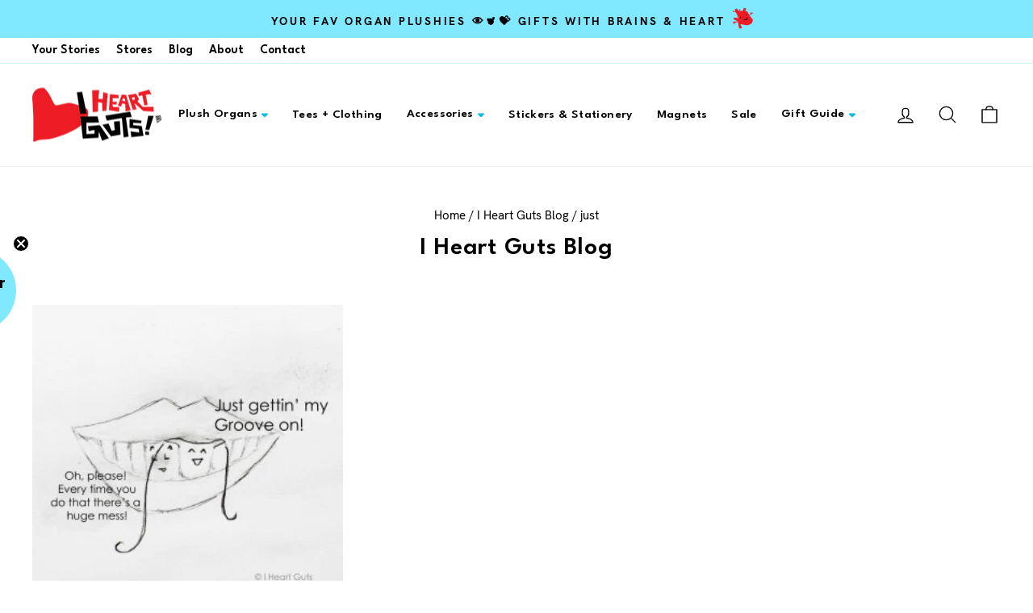

--- FILE ---
content_type: text/css
request_url: https://iheartguts.com/cdn/shop/t/18/assets/custom.css?v=46473172482552752071696007859
body_size: 3371
content:
@font-face{font-family:HK Grotesk;font-style:normal;font-weight:400;src:url(//iheartguts.com/cdn/shop/t/18/assets/HKGrotesk-Regular.woff2?v=99884771707118624041652117728) format("woff2"),url(//iheartguts.com/cdn/shop/t/18/assets/HKGrotesk-Regular.woff?v=115766240675211891681652117729) format("woff")}@font-face{font-family:HK Grotesk;font-style:italic;font-weight:400;src:url(//iheartguts.com/cdn/shop/t/18/assets/HKGrotesk-Italic.woff2?v=96050882230661100731652117729) format("woff2"),url(//iheartguts.com/cdn/shop/t/18/assets/HKGrotesk-Italic.woff?v=88048194741553288941652117724) format("woff")}@font-face{font-family:HK Grotesk;font-style:normal;font-weight:700;src:url(//iheartguts.com/cdn/shop/t/18/assets/HKGrotesk-Bold.woff2?v=129953729528164674471652117730) format("woff2"),url(//iheartguts.com/cdn/shop/t/18/assets/HKGrotesk-Bold.woff?v=163130856743675327251652117729) format("woff")}@font-face{font-family:HK Grotesk;font-style:italic;font-weight:700;src:url(//iheartguts.com/cdn/shop/t/18/assets/HKGrotesk-BoldItalic.woff2?v=122642261863690406891652117724) format("woff2"),url(//iheartguts.com/cdn/shop/t/18/assets/HKGrotesk-BoldItalic.woff?v=122514879246135099771652117724) format("woff")}:root{--font-stack-header: "League Spartan", "HelveticaNeue", "Helvetica Neue", Helvetica, Arial, sans-serif;--font-stack-body: "HK Grotesk", "Times New Roman", Georgia, serif;--font-stack-script: "Parisienne", script;--color-bg-blue: #E4F9FF;--color-primary: #00BBE5}.reveal{opacity:0;transition:1s all ease;z-index:10}.reveal.active{opacity:1}.reveal.rotate{-webkit-transform:rotate(-200deg);-webkit-transform-origin:center;transform:rotate(-200deg);transform-origin:center}.reveal.rotate.active{-webkit-transform:translateZ(0);-webkit-transform-origin:center;transform:translateZ(0);transform-origin:center}.reveal.slideleft{position:relative;left:-500px}.reveal.slideleft.active{left:0;animation-delay:1s}body{font-family:var(--font-stack-body)}h1,h2,h3,h5,h6,.h1,.h2,.h3,.h5,.h6{font-family:var(--font-stack-header)}h4,.h4{font-family:var(--font-stack-body)}h1,.h1{font-size:36px}h2,.h2{font-size:31px}h3,.h3{font-size:23px}h4,.h4{font-size:15px}.btn,.rte .btn,.shopify-payment-button .shopify-payment-button__button--unbranded,.spr-container .spr-button,.spr-container .spr-summary-actions a{letter-spacing:.1em;font-family:var(--font-stack-header);font-size:14px}.collapsible-trigger__icon .icon-caret-down{width:24px;height:24px;margin-left:-7px;margin-top:-6px}.collapsible-trigger.is-open .collapsible-trigger__icon>.icon-caret-down{transform:scaleY(-1)}#PageContainer .toolbar+.header-sticky-wrapper .site-header{box-shadow:none;border-top:1px solid #D3F3FC;border-bottom:1px solid #F3F3F3}.toolbar{font-family:var(--font-stack-header)}.icon-caret-down{width:8px;color:var(--color-primary);display:inline-block;margin-left:5px}.cart__terms{text-align:center}input[type=checkbox].cart__terms-checkbox{width:16px;height:16px}.cart__terms label:not(.variant__button-label):not(.text-label){letter-spacing:.05em;line-height:1.7;text-transform:none;flex:1}.cart__terms a{font-weight:700}.announcement-text{position:relative}.announcement-text:after{content:"";background:url(//iheartguts.com/cdn/shop/t/18/assets/icon-heart.svg?v=2229174725649176021652117725) no-repeat;width:26px;height:26px;display:inline-block;margin:0 10px -5px}.main-content{overflow:hidden}.newsletter-svg{max-width:400px;margin-bottom:10px}@media screen and (max-width: 768px){.newsletter-svg{margin:30px auto 10px}}.site-footer [data-type=newsletter] .footer__collapsible p{margin:2rem 0;font-size:15px}#shopify-section-footer{position:relative}#shopify-section-footer:before{content:"";display:block;width:100%;height:65px;background:url(//iheartguts.com/cdn/shop/t/18/assets/footer_border_scallop.svg?v=48372076617821557731652117729) repeat-x top center;background-size:361px 65px;margin-bottom:-22px}@media only screen and (max-width: 768px){.site-footer{padding-bottom:30px}}.site-footer .footer__title{letter-spacing:.1em;margin-top:0}.site-footer [data-type=menu] .footer__title{letter-spacing:0}.site-footer__linklist a{font-size:15px;padding:8px 0}[data-center-text=true] .payment-icons{margin-bottom:35px}.footer__base-links{display:flex;justify-content:space-between}.footer__base-links div{display:block;flex:1;text-align:center;font-size:11px;text-transform:uppercase;letter-spacing:.05em}.footer__base-links div:first-child{text-align:left}.footer__base-links div:last-child{text-align:right}.footer__base-links .sep{display:inline-block;margin:0 5px}@media screen and (max-width: 749px){.footer__base-links{flex-wrap:wrap}.footer__base-links div:first-child{text-align:center}.footer__base-links div:last-child{text-align:center}.footer__base-links div{flex:initial;width:100%;margin:10px 0}}#shopify-section-template--14306095333442__164669849733f09fe5 img{max-width:100%;width:100%}#shopify-section-template--14306095333442__164669849733f09fe5 .custom-content{justify-content:center}.slideshow-wrapper,.promo-grid{max-width:1800px;margin:auto}.hero__slide-link{color:#fff}#shopify-section-template--14281335472194__rich-text{background-color:var(--color-bg-blue);margin:0 0 50px;position:relative}#shopify-section-template--14281335472194__rich-text .page-width:before{content:"";display:block;position:absolute;top:-10px;right:-200px;width:201px;height:200px;background:url(//iheartguts.com/cdn/shop/t/18/assets/intro_brainreading.svg?v=89776533890411239651652117730) no-repeat}@media screen and (max-width: 749px){#shopify-section-template--14281335472194__rich-text .page-width:before{top:-25px;right:10px;width:120px;height:120px;background-size:contain}}#shopify-section-template--14281335472194__rich-text .page-width:after{content:"";display:block;position:absolute;bottom:-35px;left:-250px;width:235px;height:225px;background:url(//iheartguts.com/cdn/shop/t/18/assets/intro_heartskipping.svg?v=12476932060630265811652117724) no-repeat}@media screen and (max-width: 749px){#shopify-section-template--14281335472194__rich-text .page-width:after{bottom:-35px;left:10px;width:100px;height:95px;background-size:contain}}.home-intro{background-color:var(--color-bg-blue);padding:75px 0}.home-intro .page-width{position:relative;max-width:850px}.intro-brain{display:block;position:absolute;top:-90px;right:-160px;width:201px;height:200px}@media screen and (max-width: 989px){.intro-brain{top:-115px;right:10px;width:120px;height:120px}}.intro-heart{position:absolute;bottom:-145px;left:-200px;width:235px;height:225px}.intro-heart img,.intro-brain img{width:100%;height:100%}@media screen and (max-width: 989px){.intro-heart{bottom:-125px;left:10px;width:100px;height:95px}}#shopify-section-template--14281335472194__rich-text .page-width{position:relative;padding-top:100px;padding-bottom:100px}#shopify-section-template--14281335472194__rich-text p{font-size:18px}#shopify-section-template--14281335472194__featured-collections{background-color:var(--color-bg-blue);padding:50px 0}.collection-item--below .collection-item__title{text-transform:uppercase;letter-spacing:.1em}#shopify-section-template--14281335472194__164669849733f09fe5 .custom-content{justify-content:center}.feature-row{margin:0}.feature-row__text .rte{margin-bottom:10px}.type-advanced .rte--em,.type-product .rte--em,.type-sale_collection .rte--em{letter-spacing:.1em;font-size:17px;margin-bottom:20px}.type-advanced .rte--strong,.type-product .rte--strong{font-family:var(--font-stack-header);font-size:29px;margin-bottom:20px}.rte--block{font-size:18px;margin-bottom:30px}#shopify-section-template--14281335472194__16466975020479a218 h3{letter-spacing:.1em;margin-top:60px}#shopify-section-template--14281335472194__16466975020479a218 .rte-setting p{font-size:18px;letter-spacing:.1em}#shopify-section-template--14281335472194__16466975020479a218 .grid__item{margin-bottom:100px}.image-wrap-svg{height:290px;width:100%}.image-wrap-svg svg{width:100%;height:100%}.testimonials-section h2{display:inline-block;position:relative}.testimonials-section h2:before{content:"";width:272px;height:200px;display:block;position:absolute;top:-132px;right:-250px;background:url(//iheartguts.com/cdn/shop/t/18/assets/fanmail_bladder.svg?v=55143444724544990141652117730)}@media screen and (max-width: 749px){.testimonials-section h2:before{position:relative;top:0;right:0;width:175px;height:130px;background-size:contain;background-repeat:no-repeat}}.more-testimonials{margin-top:35px}#shopify-section-template--14281335472194__1649705994280b8fe4{margin-top:120px}#shopify-section-template--14281335472194__1649705994280b8fe4 .grid__item{width:20%}#shopify-section-template--14281335472194__1649705994280b8fe4 .section-header{margin-bottom:0}.grid-product__title{font-size:16px}.grid-product__price{font-size:18px}.grid-product__tag.grid-product__tag--sold-out{border:1px solid}.collection__description{text-align:center}.collection-filter__item{margin:0 auto 30px}.collection-footer{display:flex;flex-wrap:wrap;gap:40px}.description-image{width:150px}.description-text{flex:1}@media screen and (max-width: 749px){.description-image{width:150px;margin:auto}.description-text{width:100%;flex:initial}}.seo-description-heading{text-align:left;font-weight:700;font-size:24px;margin-bottom:15px}.seo-description{text-align:left;padding-bottom:50px}.section-header__title{font-size:31px}[data-section-type=recently-viewed] hr{display:none}.background-media-text__text .h3{font-size:24px}.background-media-text__subtext{font-size:21px;line-height:1.333}.breadcrumb{font-size:15px}.product-block--header{margin-bottom:0}.jdgm-preview-badge{margin-bottom:15px;font-size:12px}.jdgm-preview-badge .jdgm-prev-badge__text{margin-left:5px;text-transform:capitalize}.product-single__meta .product-block:not(.product-block--price) .rte{font-size:18px;line-height:1.555;margin-bottom:45px}.product__policies{font-size:14px}.label,label:not(.variant__button-label):not(.text-label){font-size:14px;letter-spacing:.2em}.variant-wrapper select{font-size:14px;padding:13px 28px 13px 10px;width:330px}.btn.add-to-cart{font-size:16px;letter-spacing:.3em;margin-top:10px}.klaviyo-bis-trigger{width:100%;display:block;margin-top:15px!important;font-size:16px;letter-spacing:.3em}.collapsible-trigger-btn{font-size:14px;line-height:1.7;letter-spacing:.2em}.background-media-text{max-width:1800px;left:50%;transform:translate(-50%)}.template-product .animation-cropper{display:block}.index-section .jdgm-all-reviews-widget,.index-section .jdgm-rev-widg{border:none;padding:0 24px;max-width:750px;margin:auto}.jdgm-rev-widg__header{text-align:center}.index-section .jdgm-write-rev-link{text-decoration:none;text-transform:uppercase;color:#fff;background-color:var(--colorBorder);font-size:15px;letter-spacing:.02em;padding:11px 19px;font-family:var(--font-stack-header);font-weight:400;margin:2rem auto}.index-section .jdgm-ask-question-btn{text-decoration:none;text-transform:uppercase;color:#fff;background-color:var(--color-secondary);font-size:15px;letter-spacing:.02em;padding:11px 19px;font-family:var(--font-stack-header);font-weight:400}.index-section .jdgm-ask-question-btn,.section .jdgm-write-rev-link,.section .jdgm-submit-rev{background-color:var(--color-blue);color:#fff;text-decoration:none;text-transform:uppercase}.index-section .jdgm-ask-question-btn:hover,.index-section .jdgm-write-rev-link:hover,.index-section .jdgm-submit-question:hover,.index-section .jdgm-submit-rev:hover{opacity:.6}.index-section .jdgm-prev-badge__text{visibility:visible;text-decoration:underline;font-size:12px;font-weight:300;text-transform:uppercase;text-underline-offset:1px;margin-left:8px}.index-section .jdgm-question-form-wrapper,.index-section .jdgm-form-wrapper{border:none;text-align:left}.index-section .jdgm-widget label{font-size:14px;text-transform:uppercase;font-weight:400}.index-section .jdgm-widget input:not([type=submit]),.index-section .jdgm-widget textarea{padding:1rem;font-family:var(--font-stack-body);background-color:transparent}.index-section .jdgm-picture-fieldset__box-wrapper{border-color:var(--color-blue)}.index-section .jdgm-widget .jdgm-submit-question,.index-section .jdgm-widget .jdgm-submit-rev{font-weight:400;color:#fff;padding:11px 19px}.index-section .jdgm-rev-widg__title,.index-section .jdgm-rev-widg__summary,.index-section .jdgm-widget-actions-wrapper{float:none;text-align:center}.jdgm-rev-widg__title{font-size:31px}.jdgm-rev-widg__summary-stars{display:inline-block}.jdgm-rev-widg__summary-text{font-size:16px;letter-spacing:0;display:inline-block;margin:0 5px}.jdgm-widget-actions-wrapper{margin-top:0}.jdgm-histogram,.jdgm-rev-widg__sort-wrapper,.jdgm-rev__icon{display:none!important}.index-section .jdgm-quest,.index-section .jdgm-rev{border:0;max-width:750px;margin:10px auto 0;grid-row-gap:10px;border-bottom:1px solid var(--colorBorder)}.jdgm-rev{display:flex;gap:30px;flex-wrap:wrap}.jdgm-rev__header{width:110px}.index-section .jdgm-rev__title{font-size:16px;font-weight:600;font-family:var(--font-stack-header)}.jdgm-rev__content{flex:1}.jdgm-rev__actions,.jdgm-rev__reply{width:100%}.index-section .jdgm-rev__timestamp,.index-section .jdgm-rev__author{font-size:12px;font-weight:400;display:block;margin:10px 0 0}.jdgm-rev__header .jdgm-rev__buyer-badge{color:var(--colorTextBody);margin-top:10px;background-color:var(--color-bg-blue);font-size:10px}:not(.jdgm-prev-badge__stars)>.jdgm-star{font-size:12px}.jdgm-rev__body{font-size:16px;margin-top:10px;font-weight:400;line-height:1.5}.jdgm-rev__replier-wrapper,.jdgm-rev__reply-content{font-size:16px}.index-section .jdgm-paginate{font-size:14px;margin:40px 0 120px;font-weight:600}.index-section .jdgm-paginate__page.jdgm-curt{font-size:100%;text-decoration:underline;text-underline-offset:1px;color:var(--colorBorder);font-size:14px}.index-section .jdgm-paginate__page{color:var(--colorBorder);font-size:14px}.index-section .jdgm-paginate .jdgm-paginate__first-page,.index-section .jdgm-paginate .jdgm-paginate__last-page{display:none}.index-section .jdgm-paginate__prev-page:before{content:"< PREVIOUS";font-family:var(--font-stack-body);font-size:14px;letter-spacing:.1em;line-height:2;text-decoration:underline;text-underline-offset:1px;margin-right:30px}.index-section .jdgm-paginate__next-page:before{content:"NEXT >";font-family:var(--font-stack-body);font-size:14px;letter-spacing:.1em;line-height:2;text-decoration:underline;text-underline-offset:1px;margin-left:30px}@media screen and (max-width: 769px){.jdgm-rev{display:block;padding-bottom:30px}.jdgm-rev__header{width:100%}.jdgm-rev__rating,.index-section .jdgm-rev__timestamp,.jdgm-rev__buyer-badge-wrapper,.jdgm-rev__author-wrapper{display:inline-block}.jdgm-rev__content{padding-top:10px}}.cbb-frequently-bought-container{padding:50px 30px!important;position:relative;z-index:1;margin:0 auto!important}.cbb-frequently-bought-container:after{content:"";display:block;z-index:-1;width:100vw;position:absolute;left:50%;right:50%;margin-left:-50vw;margin-right:-50vw;background:#e4f9ff;height:100%;top:0}.cbb-frequently-bought-title{text-align:center!important;font-size:31px!important}ul.cbb-frequently-bought-products{width:100%;text-align:center}.cbb-frequently-bought-form{display:block!important;text-align:center;font-weight:700;margin-bottom:35px!important}.cbb-frequently-bought-total-price-text{font-weight:700!important;text-transform:uppercase}.cbb-frequently-bought-product-image{width:240px!important;height:240px!important}.cbb-frequently-bought-plus-icon{height:240px!important;line-height:240px!important}.cbb-frequently-bought-add-button{padding:13px 44px!important}.cbb-frequently-bought-selector-list{width:350px!important;max-width:100%;margin:auto!important;font-size:14px!important}.cbb-frequently-bought-selector-list *{font-size:14px!important}.cbb-frequently-bought-total-price-regular-price{font-weight:700!important}.about-intro{background-color:var(--color-bg-blue);padding:60px 0;margin-bottom:120px}@media screen and (max-width: 989px){.about-intro{margin-bottom:90px}}.about-intro .theme-block{margin:30px 0}.about-intro .page-width{position:relative;max-width:850px}.intro-appendix{display:block;position:absolute;top:-120px;right:-290px;width:282px;height:174px}@media screen and (max-width: 989px){.intro-appendix{top:-115px;right:10px;width:120px;height:80px}}.intro-cycle{position:absolute;bottom:-180px;left:-200px;width:191px;height:243px}.intro-appendix img,.intro-cycle img{width:100%;height:100%}@media screen and (max-width: 989px){.intro-cycle{bottom:-145px;left:10px;width:85px;height:110px}}.meet-the-gang{background-color:var(--color-bg-blue);margin-top:95px;padding-bottom:30px;position:relative;z-index:1}.meet-the-gang:before{content:"";display:block;width:100%;height:220px;position:absolute;left:0;top:0;background:url(//iheartguts.com/cdn/shop/t/18/assets/footer_border_scallop.svg?v=48372076617821557731652117729) #fff repeat-x bottom center;background-size:500px 65px;z-index:-1}@media screen and (max-width: 749px){.meet-the-gang:before{top:-75px}}.gang-svg svg{max-width:100%;height:auto}.meet-the-gang .rte a:not(.btn):not(.spr-summary-actions-newreview){text-decoration:underline;color:var(--colorBtnPrimary);border-bottom:0;font-weight:700;text-underline-offset:2px}.meet-the-gang .rte a:not(.btn):not(.spr-summary-actions-newreview):after{display:none}.meet-the-gang .theme-block{margin:10px auto 40px;max-width:750px}.meet-the-gang p{line-height:1.555}#shopify-section-template--14281335537730__1649793655dddb9aee{max-width:1100px;margin:auto}#shopify-section-template--14281335537730__1649796169862889af .grid{display:flex;flex-wrap:wrap;align-items:center}#shopify-section-template--14281335537730__1649796169862889af .page-width{max-width:1180px}#shopify-section-template--14281335537730__1649796169862889af h3,#shopify-section-template--14281335537730__1649796169862889af .rte-setting{max-width:440px;margin-left:auto;margin-right:auto}#shopify-section-template--14281335537730__1649796169862889af h3{font-size:20px}#shopify-section-template--14281335537730__1649796169862889af .image-wrap-svg{height:100%}#shopify-section-template--14281335537730__1649796169862889af .image-wrap-svg svg{width:100%}.template-article .rte img{display:block;margin:30px auto}.custom-content .page-width--narrow:last-child{margin:0 auto 10rem}.press-grid{display:flex;flex-wrap:wrap;gap:3rem;margin-bottom:100px}@media screen and (max-width: 749px){.press-grid{justify-content:center}}.press-item{width:calc(25% - 3rem);text-align:center}@media screen and (max-width: 749px){.press-item{width:calc(50% - 3rem)}}@media screen and (max-width: 349px){.press-item{width:100%}}.press-image{margin-bottom:15px}.press-image img{margin:auto}.meet-the-guts .intro{text-align:center}.meet-the-guts .page-title img{margin:auto}.guts-grid{display:flex;flex-wrap:wrap;gap:3rem}.gut-item{width:calc(20% - 3rem);text-align:center;margin:auto}@media screen and (max-width: 949px){.gut-item{width:calc(25% - 3rem);text-align:center}}@media screen and (max-width: 749px){.gut-item{width:calc(33% - 3rem);text-align:center}}@media screen and (max-width: 549px){.gut-item{width:calc(50% - 3rem);text-align:center}}.gut-item img{margin:auto}.template-blog .rte-setting a:not(.btn):not(.spr-summary-actions-newreview):after,.template-blog .rte a:not(.btn):not(.spr-summary-actions-newreview):after,.template-article .rte-setting a:not(.btn):not(.spr-summary-actions-newreview):after,.template-article .rte a:not(.btn):not(.spr-summary-actions-newreview):after{display:none}.custom-content .breadcrumb a{border-bottom:none!important}.gut-title{text-align:center}.gut-main{max-width:750px;padding:0 30px;margin:auto}.gut-info .btn{display:block;margin:1rem auto}.giftcard__title{letter-spacing:.2em}table.stores{background-color:transparent;width:100%!important}table.stores td{vertical-align:top}table.stores td a{text-decoration:underline!important;border-bottom:none!important;text-underline-offset:2px}table.stores td a:after{display:none}@media screen and (max-width: 600px){table.stores thead{display:none}table.stores td{display:flex;flex-wrap:wrap;width:100%!important}table.stores td p,.template-page .rte table td div,table.stores td strong{width:100%}table.stores td a{display:block}}#store-locator-iframe{max-width:1200px;margin:30px auto;display:block;padding:0 30px}.search_options label,.search_options input,.search_options select{font-family:var(--font-stack-body)}#search_submit{background-color:var(--colorBtnPrimary);letter-spacing:.1em;font-family:var(--font-stack-header);font-size:14px;color:#fff;padding:10px;text-transform:uppercase}#btn-clear-search{margin-left:7px;font-size:12px;font-family:var(--font-stack-body);text-transform:uppercase;display:inline-block;height:33px;padding:10px}.addresses{font-family:var(--font-stack-body)}
/*# sourceMappingURL=/cdn/shop/t/18/assets/custom.css.map?v=46473172482552752071696007859 */


--- FILE ---
content_type: image/svg+xml
request_url: https://iheartguts.com/cdn/shop/t/18/assets/footer_smallgang.svg?v=69049571499515142081652117729
body_size: 13560
content:
<svg width="403" height="155" viewBox="0 0 403 155" fill="none" xmlns="http://www.w3.org/2000/svg">
<path d="M184.758 90.8667C184.758 90.8667 187.64 83.7143 184.94 80.8466C182.24 77.9789 159.491 58.1379 168.065 37.5381C176.639 16.9384 204.303 12.2144 224.176 18.146C244.048 24.0776 262.882 56.0533 251.573 66.2517C240.264 76.45 250.774 80.4768 241.986 82.4156C233.199 84.3543 204.195 96.2916 204.195 96.2916C204.195 96.2916 193.152 96.3829 184.758 90.8667Z" fill="#FBD42C"/>
<path d="M169.699 59.3444C169.699 59.3444 159.926 58.5592 158.369 52.2486C156.813 45.9379 163.892 22.8792 167.424 18.8843C170.956 14.8893 171.773 12.479 167.037 10.7569C162.3 9.03486 160.595 20.1923 159.183 22.8691C157.77 25.5458 151.859 46.7022 152.281 51.6612C152.703 56.6202 157.118 65.0255 170.326 66.4406C183.534 67.8557 169.699 59.3444 169.699 59.3444Z" fill="#FBD42C"/>
<path d="M250.163 63.7059C250.163 63.7059 255.56 69.2701 260.133 60.8064C264.707 52.3427 258.897 37.1105 263.367 27.5354C267.837 17.9604 271.119 14.3975 272.789 17.1105C274.46 19.8234 274.425 22.9918 271.057 26.556C267.69 30.1203 266.837 35.699 268.369 40.469C269.901 45.239 268.539 56.391 267.014 62.751C265.489 69.1111 257.092 74.0401 252.521 71.9729C247.95 69.9058 247.122 66.3231 250.163 63.7059Z" fill="#FBD42C"/>
<path d="M177.337 44.4957C177.118 45.0453 176.696 45.4896 176.158 45.7372C175.62 45.9847 175.008 46.0166 174.448 45.8262C173.905 45.6239 173.462 45.2177 173.214 44.694C172.966 44.1704 172.932 43.5706 173.119 43.0222C173.304 42.4638 173.703 42.0015 174.228 41.7364C174.753 41.4713 175.362 41.425 175.921 41.6074C176.208 41.6984 176.473 41.8464 176.701 42.0426C176.928 42.2388 177.114 42.4791 177.246 42.749C177.379 43.0189 177.455 43.3129 177.471 43.6131C177.486 43.9133 177.441 44.2135 177.337 44.4957Z" fill="black"/>
<path d="M225.788 54.6786C225.512 55.4402 224.947 56.0624 224.216 56.4106C223.484 56.7588 222.645 56.805 221.88 56.5391C221.118 56.263 220.496 55.698 220.148 54.9665C219.8 54.235 219.753 53.3959 220.019 52.6306C220.146 52.2466 220.35 51.8922 220.617 51.5889C220.885 51.2855 221.211 51.0395 221.576 50.8657C221.941 50.6918 222.338 50.5937 222.742 50.5773C223.146 50.5609 223.55 50.6264 223.928 50.77C224.312 50.897 224.666 51.1004 224.97 51.3679C225.273 51.6355 225.519 51.9618 225.693 52.327C225.867 52.6922 225.965 53.0888 225.981 53.493C225.998 53.8971 225.932 54.3005 225.788 54.6786Z" fill="black"/>
<path d="M178.202 55.6978L210.742 61.4264C210.742 61.4264 197.026 65.6701 191.597 63.4455C186.167 61.2208 178.202 55.6978 178.202 55.6978Z" fill="black"/>
<path d="M232.821 39.412C232.675 39.8558 232.442 40.266 232.135 40.6185C231.828 40.9711 231.455 41.2588 231.035 41.4648C230.616 41.6709 230.16 41.7912 229.693 41.8186C229.227 41.8461 228.759 41.7801 228.319 41.6245C227.639 41.4027 227.041 40.9832 226.6 40.4196C226.16 39.856 225.898 39.1739 225.847 38.4605C225.797 37.7471 225.96 37.0348 226.317 36.4147C226.673 35.7946 227.206 35.2949 227.848 34.9795C228.49 34.6641 229.211 34.5472 229.92 34.6439C230.629 34.7406 231.292 35.0464 231.826 35.5223C232.36 35.9982 232.74 36.6225 232.917 37.3153C233.094 38.0082 233.061 38.7382 232.821 39.412Z" fill="white"/>
<path d="M228.843 31.5983C228.78 31.7798 228.681 31.947 228.552 32.09C228.423 32.233 228.267 32.349 228.093 32.4314C227.92 32.5138 227.731 32.5609 227.539 32.57C227.347 32.5791 227.155 32.55 226.974 32.4844C226.609 32.354 226.31 32.0839 226.144 31.7333C225.978 31.3827 225.957 30.9805 226.088 30.6151C226.218 30.2497 226.488 29.951 226.839 29.7848C227.19 29.6187 227.592 29.5986 227.957 29.7289C228.31 29.8751 228.597 30.1474 228.761 30.4929C228.924 30.8383 228.954 31.2323 228.843 31.5983Z" fill="white"/>
<path d="M200.068 95.2451C200.391 94.0413 197.367 92.2918 193.5 91.412C189.633 90.5322 186.128 90.8452 185.805 92.049C185.481 93.2528 188.506 95.0023 192.46 95.9663C196.414 96.9304 199.832 96.5331 200.068 95.2451Z" fill="#B23C96"/>
<path d="M273.003 19.7612C273.197 21.2136 272.79 22.5044 272.107 22.6009C271.423 22.6975 270.549 21.5985 270.356 20.2317C270.163 18.865 270.484 17.49 271.253 17.392C272.021 17.2941 272.723 18.3103 273.003 19.7612Z" fill="#B23C96"/>
<path d="M169.311 13.8029C169.148 14.3192 167.951 14.424 166.661 14.0166C165.37 13.6092 164.499 12.6814 164.662 12.1651C164.825 11.6488 166.107 11.5426 167.398 11.95C168.689 12.3574 169.473 13.201 169.311 13.8029Z" fill="#B23C96"/>
<path d="M198.731 91.9268C198.807 91.3262 197.426 90.6634 195.539 90.4368C193.652 90.2102 192.201 90.4903 192.125 91.0908C192.049 91.6913 193.515 92.3528 195.317 92.5808C197.118 92.8088 198.655 92.5273 198.731 91.9268Z" fill="#FBD42C"/>
<path d="M167.674 13.1437C167.593 13.4019 167.166 13.4943 166.821 13.3286C166.476 13.1629 166.129 12.9116 166.296 12.6521C166.464 12.3926 166.718 12.2173 167.148 12.3816C167.579 12.5459 167.756 12.8856 167.674 13.1437Z" fill="#FBD42C"/>
<path d="M272.326 20.2852C272.164 20.8015 271.741 21.1507 271.397 21.0706C271.054 20.9905 270.958 20.3927 271.121 19.8764C271.284 19.3601 271.707 19.0108 272.052 19.1765C272.397 19.3422 272.489 19.7689 272.326 20.2852Z" fill="#FBD42C"/>
<path d="M129.269 68.8954C130.984 69.0392 133.551 68.9124 134.037 67.1923C134.523 65.4722 123.396 65.6505 123.396 65.6505C123.396 65.6505 130.661 64.9347 128.319 63.0031C125.976 61.0714 119.447 65.0288 119.447 65.0288C119.447 65.0288 121.866 61.0517 120.395 60.0479C118.923 59.0441 116.97 65.411 117.467 69.6838C117.768 72.4188 113.169 73.9479 109.927 74.6848C107.85 67.9544 106.474 62.2401 106.944 59.4928C108.212 53.1369 98.5172 46.5285 95.8822 42.3755C93.2471 38.2225 103.392 35.4915 103.432 32.6655C103.472 29.8395 94.1322 23.996 90.9803 24.9883C87.8284 25.9806 87.0295 34.8975 80.5462 36.3712C74.063 37.8449 67.8906 37.3445 66.1568 36.0025C64.4229 34.6604 67.9384 29.6383 68.1609 27.4943C68.3834 25.3503 65.5327 23.7693 63.3237 24.832C61.1147 25.8948 63.7478 35.2705 60.4719 33.8675C57.196 32.4645 53.6787 15.9968 50.4028 14.5938C47.1269 13.1908 38.6613 13.8402 37.0706 16.0917C35.48 18.3432 40.6178 23.7404 38.7704 25.996C36.923 28.2516 28.6749 21.1064 26.3721 21.657C24.0693 22.2076 23.1038 26.0757 24.2385 27.4274C25.3732 28.7791 32.457 27.3814 34.5455 29.4883C36.6341 31.5953 42.1549 44.863 41.8147 50.3479C41.4744 55.8328 40.6933 65.8625 35.1448 66.8932C29.5962 67.9239 23.5695 60.4861 19.8047 60.6321C16.04 60.778 15.6361 67.6338 16.4736 71.8156C17.3112 75.9974 28.0209 81.819 31.6982 86.897L20.9009 86.2995C20.9009 86.2995 12.2715 82.0713 7.40084 82.663C5.00831 82.9582 3.88598 82.3768 3.99763 84.0018C4.10928 85.6267 9.39283 84.0866 9.58184 85.1966C9.77086 86.3065 3.79432 87.3441 1.68463 89.2615C-0.425064 91.1788 5.05162 91.0055 6.91962 90.0338C7.94049 89.4825 9.02688 89.0624 10.153 88.7833C10.153 88.7833 0.8144 93.7274 4.33338 94.2704C7.85235 94.8133 11.641 90.8143 11.641 90.8143C11.641 90.8143 6.60958 97.4017 9.42323 96.6717C12.2369 95.9417 12.534 93.1116 15.7797 92.6315C19.0255 92.1514 18.49 90.7902 25.0903 91.2837C27.3185 91.4193 30.1486 91.7164 32.9801 92.0991C32.5455 102.38 26.8202 129.783 29.3532 132.911C31.8861 136.038 43.5147 135.081 44.7465 131.808C45.9783 128.535 40.4786 111.243 45.1836 110.996C49.8885 110.749 68.4499 125.692 81.1604 128.142C93.8709 130.593 107.73 124.549 107.73 124.549C107.73 124.549 124.68 113.746 119.862 101.58C117.449 95.2835 113.792 86.0955 110.918 77.7511L119.35 74.9619C123.948 73.4328 123.785 73.949 126.148 71.7708C128.51 69.5925 132.926 72.6896 136.329 71.3508C139.733 70.012 132.445 69.3583 129.269 68.8954Z" fill="#ED1C24"/>
<path d="M65.4561 93.8056C65.4561 93.8056 82.721 97.2961 89.4418 94.6199C93.5512 92.9311 97.0768 90.0771 99.5843 86.4095L65.4561 93.8056Z" fill="black"/>
<path d="M44.6549 19.2247C48.4197 19.0788 51.3107 17.8338 51.2874 16.3787C51.2641 14.9236 48.2518 13.9444 44.5713 14.0034C40.8907 14.0624 37.9141 15.3087 37.9374 16.7638C37.9607 18.2189 40.9743 19.2837 44.6549 19.2247Z" fill="#00BBE5"/>
<path d="M95.8749 31.246C99.246 33.2468 102.425 33.9664 103.094 32.9283C103.762 31.8902 101.58 29.271 98.2941 27.2688C95.0086 25.2667 91.8293 24.5471 91.1623 25.6708C90.4954 26.7945 92.5908 29.3294 95.8749 31.246Z" fill="#00BBE5"/>
<path d="M64.9841 26.946C66.4447 27.2651 67.8101 26.9864 67.9689 26.2133C68.1278 25.4402 67.0869 24.6007 65.6263 24.2817C64.1657 23.9626 62.8003 24.2413 62.6415 25.0144C62.4826 25.7875 63.5235 26.627 64.9841 26.946Z" fill="#00BBE5"/>
<path d="M18.2156 73.6721C16.7592 73.6098 15.684 70.6304 15.8846 67.1169C16.0851 63.6034 17.408 60.6713 18.8645 60.7336C20.321 60.7959 21.3105 63.7766 21.1113 67.3757C20.9122 70.9747 19.5865 73.7357 18.2156 73.6721Z" fill="#00BBE5"/>
<path d="M44.6358 18.0255C47.2893 17.983 49.4997 17.0058 49.3976 15.98C49.2955 14.9542 47.2276 14.1312 44.4899 14.2607C41.7522 14.3901 39.7103 15.1934 39.7268 16.2205C39.7433 17.2477 41.8968 18.0694 44.6358 18.0255Z" fill="#ED1C24"/>
<path d="M96.5435 30.2079C98.8792 31.7116 101.199 32.1881 101.7 31.4095C102.201 30.6309 100.63 28.7726 98.2957 27.3545C95.9614 25.9364 93.5551 25.3756 93.0539 26.1542C92.5527 26.9328 94.1235 28.7912 96.5435 30.2079Z" fill="#ED1C24"/>
<path d="M65.3169 26.342C66.4338 26.581 67.3726 26.3947 67.5342 25.7928C67.6958 25.1909 66.8316 24.6911 65.8003 24.4508C64.7691 24.2104 63.7447 24.3981 63.6673 24.913C63.59 25.428 64.2857 26.1017 65.3169 26.342Z" fill="#ED1C24"/>
<path d="M18.1816 71.5319C17.153 71.4628 16.434 69.3339 16.5641 66.7633C16.6941 64.1928 17.6014 62.0378 18.7155 62.1056C19.8296 62.1733 20.463 64.3036 20.3343 66.9598C20.2057 69.616 19.2101 71.6011 18.1816 71.5319Z" fill="#ED1C24"/>
<path d="M41.3817 71.4176C41.7561 71.2958 42.1019 71.0995 42.3982 70.8402C42.6945 70.581 42.9351 70.2643 43.1055 69.9095C43.2759 69.5546 43.3725 69.1688 43.3895 68.7755C43.4065 68.3822 43.3436 67.9896 43.2045 67.6213C42.897 66.8542 42.2974 66.2406 41.5375 65.9156C40.7777 65.5906 39.9199 65.5807 39.1527 65.8882C38.3856 66.1957 37.7721 66.7953 37.4471 67.5552C37.1221 68.315 37.1122 69.1729 37.4197 69.94C37.5741 70.3044 37.8012 70.6335 38.0871 70.9072C38.373 71.1809 38.7118 71.3934 39.0826 71.5317C39.4535 71.67 39.8486 71.7312 40.2439 71.7116C40.6393 71.692 41.0264 71.5919 41.3817 71.4176Z" fill="white"/>
<path d="M42.9536 62.6588C43.2198 62.5457 43.4463 62.3559 43.6041 62.1135C43.7619 61.8711 43.8438 61.5872 43.8396 61.298C43.8353 61.0088 43.7449 60.7275 43.5801 60.4898C43.4152 60.2522 43.1832 60.0691 42.9138 59.9639C42.6444 59.8587 42.3497 59.8361 42.0675 59.8991C41.7852 59.9621 41.5281 60.1078 41.3289 60.3176C41.1298 60.5273 40.9977 60.7917 40.9495 61.0769C40.9013 61.362 40.9391 61.6551 41.0582 61.9187C41.2148 62.2653 41.5008 62.5368 41.8551 62.6751C42.2093 62.8134 42.6036 62.8076 42.9536 62.6588Z" fill="white"/>
<path d="M58.1028 73.0329C57.9639 73.4848 57.7373 73.905 57.436 74.2694C57.1347 74.6338 56.7645 74.9353 56.3467 75.1566C55.9289 75.378 55.4716 75.5149 55.0009 75.5595C54.5301 75.6041 54.0552 75.5555 53.6033 75.4166C53.1513 75.2777 52.7312 75.0511 52.3668 74.7498C52.0024 74.4485 51.7009 74.0784 51.4795 73.6606C51.2582 73.2427 51.1213 72.7854 51.0767 72.3147C51.0321 71.844 51.0806 71.3691 51.2196 70.9171C51.5001 70.0044 52.1318 69.2404 52.9756 68.7934C53.8194 68.3463 54.8063 68.2528 55.719 68.5334C56.6318 68.814 57.3957 69.4456 57.8428 70.2895C58.2898 71.1333 58.3833 72.1201 58.1028 73.0329Z" fill="black"/>
<path d="M97.7569 68.5449C97.6572 68.9089 97.4833 69.2484 97.2462 69.542C97.0091 69.8357 96.7138 70.0772 96.379 70.2514C96.0442 70.4255 95.6769 70.5286 95.3004 70.5542C94.9238 70.5798 94.546 70.5272 94.1907 70.3999C93.4889 70.176 92.9024 69.6868 92.5561 69.0366C92.2098 68.3864 92.1312 67.6267 92.337 66.9194C92.5788 66.2109 93.0843 65.6228 93.7484 65.2773C94.4125 64.9318 95.1842 64.8556 95.9032 65.0643C96.605 65.2882 97.1915 65.7774 97.5378 66.4276C97.8841 67.0778 97.9627 67.8375 97.7569 68.5449Z" fill="black"/>
<path d="M24.4941 27.3388C23.6326 27.0102 23.3512 25.4736 23.9243 23.8377C24.4974 22.2018 25.7676 21.3253 26.629 21.654C27.4904 21.9826 27.7719 23.5192 27.1974 25.0695C26.623 26.6198 25.3555 27.6675 24.4941 27.3388Z" fill="#00BBE5"/>
<path d="M24.737 26.4785C24.0481 26.2327 23.9447 25.1213 24.3549 24.0017C24.765 22.8821 25.6086 22.0981 26.2975 22.3439C26.9863 22.5897 27.0898 23.7011 26.681 24.9063C26.2722 26.1115 25.4259 26.7243 24.737 26.4785Z" fill="#ED1C24"/>
<path d="M111.599 8.04925C111.599 8.04925 115.262 17.5796 111.739 27.482C108.217 37.3843 103.398 51.9307 106.748 68.6579C110.099 85.385 110.176 95.5722 97.2714 102.371C84.3666 109.171 70.3938 124.121 74.2869 137.329C78.1801 150.537 79.9564 154.532 83.8938 154.469C85.8625 154.438 87.123 152.962 90.7776 151.277C94.4321 149.592 100.146 148.216 100.102 145.477C100.012 139.828 93.842 128.796 97.2411 127.201C100.64 125.605 107.552 134.827 118.426 134.909C129.301 134.992 150.232 132.174 155.93 124.462C161.629 116.751 178.399 84.0339 173.793 58.4227C169.188 32.8116 158.493 33.2398 151.874 31.6335C145.256 30.0272 140.979 30.2669 137.603 27.9238C134.226 25.5806 127.317 5.82826 127.317 5.82826C127.317 5.82826 112.135 -1.29153 111.599 8.04925Z" fill="#F5822B"/>
<path d="M127.843 6.58988C127.881 8.98653 124.232 11.0141 119.782 11.0855C115.331 11.1568 111.533 9.24845 111.495 6.85181C111.456 4.45516 115.104 2.34191 119.64 2.26923C124.177 2.19655 127.803 4.10764 127.843 6.58988Z" fill="#B23C96"/>
<path d="M124.671 6.29845C124.687 7.32559 122.56 8.13025 119.821 8.17414C117.082 8.21802 114.844 7.48329 114.827 6.45616C114.811 5.42902 117.024 4.62304 119.763 4.57915C122.502 4.53527 124.654 5.27132 124.671 6.29845Z" fill="#F5822B"/>
<path d="M115.976 67.4827C116.051 67.8521 116.043 68.2334 115.953 68.5994C115.864 68.9655 115.695 69.3074 115.459 69.6009C115.222 69.8943 114.924 70.1322 114.586 70.2976C114.247 70.463 113.876 70.5519 113.5 70.5579C113.123 70.5639 112.749 70.487 112.406 70.3325C112.062 70.178 111.757 69.9499 111.511 69.6641C111.265 69.3784 111.086 69.042 110.985 68.679C110.883 68.3161 110.864 67.9352 110.926 67.5636C111.026 66.9718 111.329 66.4336 111.785 66.0424C112.24 65.6513 112.817 65.4319 113.417 65.4222C114.017 65.4126 114.602 65.6134 115.069 65.9898C115.537 66.3662 115.858 66.8944 115.976 67.4827Z" fill="#231F20"/>
<path d="M162.257 59.8062C162.276 60.2516 162.205 60.6961 162.049 61.1137C161.893 61.5312 161.655 61.9133 161.349 62.2374C161.043 62.5615 160.675 62.821 160.267 63.0007C159.859 63.1803 159.42 63.2765 158.974 63.2835C158.066 63.298 157.189 62.9513 156.537 62.3195C155.885 61.6877 155.51 60.8226 155.495 59.9146C155.488 59.4689 155.57 59.0263 155.737 58.6128C155.903 58.1993 156.151 57.8234 156.465 57.5072C156.779 57.1909 157.153 56.9408 157.566 56.7715C157.978 56.6022 158.42 56.5172 158.866 56.5215C159.307 56.5026 159.748 56.5739 160.161 56.7309C160.574 56.888 160.95 57.1275 161.268 57.4348C161.585 57.7422 161.836 58.1109 162.007 58.5186C162.177 58.9263 162.262 59.3645 162.257 59.8062Z" fill="#231F20"/>
<path d="M118.457 78.0593L154.061 71.9238C154.061 71.9238 141.621 81.0272 135.196 80.7876C128.771 80.5481 118.457 78.0593 118.457 78.0593Z" fill="#231F20"/>
<path d="M100.009 144.964C100.72 146.579 97.2609 149.802 92.1609 152.11C87.0609 154.418 82.4497 155.177 81.6533 153.563C80.8569 151.949 84.4025 148.81 89.5012 146.416C94.5998 144.023 99.2137 143.435 100.009 144.964Z" fill="#B23C96"/>
<path d="M96.3513 146.478C96.7033 147.072 94.4183 148.735 91.3602 150.24C88.3021 151.744 85.5713 152.302 85.3036 151.621C85.0358 150.941 87.2352 149.279 90.2947 147.86C93.3542 146.441 96.0836 145.798 96.3513 146.478Z" fill="#F5822B"/>
<path d="M163.642 44.7153C163.653 45.3586 163.472 45.9905 163.123 46.5311C162.774 47.0717 162.273 47.4968 161.683 47.7525C161.092 48.0082 160.439 48.0831 159.806 47.9677C159.173 47.8523 158.589 47.5518 158.127 47.1042C157.665 46.6566 157.345 46.082 157.21 45.4531C157.074 44.8241 157.128 44.1691 157.365 43.5708C157.602 42.9725 158.01 42.4579 158.539 42.0919C159.069 41.7259 159.694 41.5251 160.338 41.5148C161.2 41.501 162.033 41.8304 162.653 42.4306C163.273 43.0308 163.629 43.8527 163.642 44.7153Z" fill="white"/>
<path d="M158.135 37.6111C158.204 37.9328 158.201 38.2659 158.127 38.5864C158.052 38.9069 157.907 39.2069 157.702 39.4646C157.497 39.7223 157.238 39.9315 156.943 40.0769C156.648 40.2224 156.324 40.3006 155.995 40.3058C155.666 40.3111 155.34 40.2434 155.04 40.1074C154.74 39.9715 154.474 39.7708 154.261 39.5197C154.049 39.2687 153.894 38.9735 153.809 38.6556C153.724 38.3377 153.71 38.0048 153.769 37.681C153.862 37.1745 154.127 36.7156 154.52 36.3827C154.913 36.0497 155.409 35.8632 155.923 35.855C156.438 35.8467 156.94 36.0172 157.343 36.3374C157.747 36.6577 158.026 37.1078 158.135 37.6111Z" fill="white"/>
<path d="M256.04 115.238C256.04 115.238 227.811 143.516 194.683 133.173C161.555 122.831 154.479 98.0298 156.863 91.8272C159.246 85.6247 171.137 63.6019 188.55 71.0284C205.964 78.4549 196.909 85.1069 205.459 89.6788C214.008 94.2508 229.116 86.0463 240.458 83.2105C251.799 80.3747 270.928 98.647 256.04 115.238Z" fill="#7DC242"/>
<path d="M236.403 97.3169L228.067 95.3956L227.025 94.4706C226.414 93.7098 225.886 92.8621 225.624 92.5238L239.457 90.2474L225.358 91.9288C224.868 90.8007 224.477 89.6325 224.189 88.4372C223.824 87.0732 223.927 82.7907 224.985 79.3491C226.043 75.9075 229.114 69.8651 231.464 66.9165C233.814 63.9679 236.198 63.1592 237.212 62.2868C238.225 61.4144 237.419 59.2013 235.276 59.0643C233.134 58.9274 233.069 60.2127 230.035 63.2579C227.002 66.3031 224.844 70.5329 222.49 78.6185C220.137 86.7042 222.74 88.8885 222.74 88.8885C222.74 88.8885 223.192 90.3368 223.465 91.3598C224.101 93.6612 223.251 94.0173 223.251 94.0173L219.374 97.8466L224.206 94.8582L224.634 94.8513L224.756 102.469L225.506 95.8647L225.475 93.8961L226.62 95.9325L233.335 103.53L227.994 96.1674L229.623 96.3125L236.403 97.3169Z" fill="#FFF200"/>
<path d="M185.927 110.369C185.927 110.369 178.047 110.152 175.794 108.476C173.541 106.8 169.599 101.212 169.599 101.212L185.927 110.369Z" fill="black"/>
<path d="M175.995 78.2499C176.69 78.1736 177.329 77.8345 177.782 77.3019C178.235 76.7694 178.468 76.0838 178.432 75.3855C178.258 74.7094 177.825 74.1289 177.226 73.7699C176.627 73.4109 175.911 73.3023 175.233 73.4676C174.861 73.4435 174.489 73.5034 174.143 73.6428C173.798 73.7823 173.488 73.9977 173.237 74.2731C172.986 74.5486 172.801 74.877 172.694 75.2339C172.587 75.5909 172.562 75.9674 172.621 76.3353C172.68 76.7033 172.82 77.0533 173.033 77.3595C173.245 77.6657 173.523 77.9201 173.847 78.104C174.171 78.2879 174.533 78.3965 174.904 78.4217C175.276 78.447 175.649 78.3883 175.995 78.2499Z" fill="white"/>
<path d="M181.062 73.888C181.387 73.84 181.68 73.6695 181.883 73.4115C182.086 73.1535 182.183 72.8276 182.153 72.5007C182.085 72.1756 181.894 71.8893 181.619 71.7021C181.345 71.5149 181.009 71.4414 180.681 71.4969C180.356 71.5449 180.062 71.7155 179.86 71.9735C179.657 72.2315 179.56 72.5574 179.59 72.8842C179.658 73.2094 179.849 73.4956 180.124 73.6828C180.398 73.87 180.734 73.9435 181.062 73.888Z" fill="white"/>
<path d="M170.952 89.4611C171.018 89.8042 171.013 90.1572 170.938 90.4984C170.864 90.8397 170.72 91.1621 170.516 91.4459C170.312 91.7296 170.052 91.9688 169.753 92.1488C169.454 92.3288 169.12 92.4458 168.774 92.4926C168.437 92.5461 168.093 92.532 167.762 92.451C167.431 92.37 167.119 92.2238 166.844 92.021C166.57 91.8182 166.339 91.5627 166.165 91.2696C165.99 90.9765 165.876 90.6516 165.828 90.3138C165.762 89.9707 165.767 89.6178 165.842 89.2765C165.917 88.9353 166.06 88.6129 166.264 88.3291C166.468 88.0453 166.728 87.8061 167.027 87.6261C167.327 87.4461 167.66 87.3292 168.006 87.2823C168.343 87.2288 168.687 87.243 169.018 87.324C169.35 87.4049 169.661 87.5511 169.936 87.754C170.21 87.9568 170.441 88.2122 170.615 88.5053C170.79 88.7985 170.904 89.1234 170.952 89.4611Z" fill="black"/>
<path d="M202.435 104.025C202.544 104.715 202.377 105.421 201.969 105.988C201.562 106.556 200.947 106.94 200.258 107.057C199.558 107.142 198.853 106.954 198.288 106.533C197.723 106.111 197.342 105.489 197.225 104.794C197.141 104.104 197.332 103.408 197.755 102.857C198.178 102.306 198.801 101.943 199.489 101.846C199.828 101.78 200.176 101.785 200.512 101.861C200.848 101.937 201.165 102.082 201.442 102.287C201.719 102.492 201.951 102.752 202.122 103.051C202.293 103.351 202.399 103.682 202.435 104.025Z" fill="black"/>
<path d="M242.24 50.1341C241.875 48.7701 240.66 47.7621 237.756 48.1511C231.006 49.0298 224.728 57.9489 216.103 70.0734C207.479 82.1979 201.152 82.7273 200.724 82.7342L200.639 82.7356C200.307 84.2026 200.102 85.6954 200.025 87.1975C199.987 88.0035 199.774 88.7917 199.401 89.5073C199.028 90.2229 198.504 90.8488 197.865 91.3417L195.63 90.7781L191.026 81.2628L194.599 90.5378L186.95 88.6912L196.853 92.2996L186.384 96.1489L198.408 93.1309L193.58 101.77L197.181 96.7464L197.935 95.707L199.612 93.4541L201.233 98.4795C201.233 98.4795 199.902 90.196 201.291 86.0642C201.306 85.855 201.361 85.6506 201.453 85.4623C201.453 85.4623 214.916 76.0856 218.214 73.5498C221.512 71.0141 225.696 64.954 230.308 58.8869C234.92 52.8199 238.643 55.4143 241.024 54.4344C243.406 53.4545 242.696 51.9247 242.24 50.1341Z" fill="#FFF200"/>
<path d="M241.918 51.4239C241.94 52.7934 241.36 54.0014 240.504 54.0151C239.648 54.0288 239.029 52.8401 239.008 51.4705C238.986 50.101 239.653 48.9773 240.423 48.965C241.193 48.9526 241.896 50.0544 241.918 51.4239Z" fill="#99C040"/>
<path d="M236.487 59.8151C237.181 60.4033 237.535 61.0825 237.283 61.429C237.032 61.7755 236.173 61.618 235.48 61.1154C234.787 60.6128 234.433 59.848 234.684 59.5015C234.935 59.155 235.708 59.3138 236.487 59.8151Z" fill="#99C040"/>
<path d="M241.404 51.431C241.418 52.287 241.172 52.9758 240.744 52.9827C240.316 52.9896 240.048 52.3089 240.035 51.453C240.021 50.597 240.265 49.8225 240.693 49.8157C241.121 49.8088 241.389 50.4895 241.404 51.431Z" fill="#FFF200"/>
<path d="M236.234 60.0765C236.669 60.4976 236.933 60.9215 236.764 61.0954C236.596 61.2694 236.165 61.105 235.73 60.6839C235.295 60.2628 235.119 59.9231 235.287 59.7492C235.456 59.5753 235.886 59.7396 236.234 60.0765Z" fill="#FFF200"/>
<path d="M246.676 81.2277L242.537 79.4105C242.537 79.4105 243.626 72.5437 237.956 71.3503C232.286 70.1569 230.432 77.2928 230.432 77.2928L226.202 75.1345C226.202 75.1345 228.852 64.2187 232.588 62.2753C236.324 60.3319 234.373 61.4762 235.871 64.1063C237.369 66.7364 240.12 67.4629 240.418 64.7184C240.717 61.9739 241.069 57.2593 236.776 56.4719C232.483 55.6845 228.339 58.9187 226.515 62.6295C224.691 66.3402 216.792 75.6277 220.799 79.9299C224.806 84.2322 245.358 89.8105 245.358 89.8105L246.676 81.2277Z" fill="#006BB6"/>
<path d="M328.044 35.146C311.721 31.6404 303.062 41.625 301.451 47.9009C299.839 54.1767 295.834 55.3539 295.834 55.3539L286.627 41.8027C286.627 41.8027 277.389 31.6768 268.003 33.6251C258.616 35.5734 241.425 74.1194 245.859 94.3395C250.292 114.56 255.939 135.702 272.827 131.664C289.714 127.627 295.975 117.595 294.874 112.989C293.772 108.383 302.015 131.197 314.913 134.672C327.811 138.146 355.845 129.821 356.229 94.9685C356.292 88.2038 344.453 38.6502 328.044 35.146Z" fill="#006BB6"/>
<path d="M290.398 20.6809C288.28 22.0847 284.461 104.338 289.133 107.431C293.806 110.524 302.473 111.755 305.496 108.025C308.518 104.295 303.524 22.3541 302.13 20.8353C300.735 19.3166 292.516 19.2771 290.398 20.6809Z" fill="#006BB6"/>
<path d="M286.227 43.6072C286.227 43.6072 277.001 34.166 267.613 36.0287C258.225 37.8915 241.073 73.5259 245.57 92.3751C250.068 111.224 255.602 130.656 272.494 126.961C289.387 123.266 295.573 113.92 294.477 109.657C293.382 105.393 301.682 126.493 314.578 129.797C327.473 133.101 353.652 121.209 353.99 88.8401C354.061 82.589 343.974 40.7985 327.653 37.4641C311.333 34.1297 302.663 43.4295 300.959 49.2787C299.255 55.128 295.505 56.2154 295.505 56.2154" fill="#F6A7BE"/>
<path d="M288.938 47.1595C288.938 47.1595 282.973 59.5839 275.974 55.5864C271.609 53.1039 267.588 50.0596 264.014 46.5315L268.933 54.3293L255.692 56.1682L268.128 57.5101L262.185 65.9957L273.627 58.7062C273.627 58.7062 278.84 58.109 282.203 59.5962C285.566 61.0834 290.175 65.5473 290.297 67.8569C290.42 70.1666 281.002 91.5504 263.87 90.9687C246.737 90.387 256.8 93.2224 256.8 93.2224L266.6 95.7195L257.501 104.941L268.869 98.4229L268.407 106.992L273.145 98.0975C273.145 98.0975 288.618 75.2469 296.026 78.0391C303.433 80.8314 323.763 109.958 323.763 109.958L321.834 101.77L337.473 99.9779L324.242 97.1076L336.815 90.9987L324.271 93.5969C324.271 93.5969 303.313 84.0012 304.196 74.9973C305.079 65.9934 313.028 54.4791 322.013 54.1639C330.998 53.8487 332.54 53.9096 332.54 53.9096L323.169 51.4912L329.19 42.5763L320.133 49.057L320.217 43.5762L317.045 48.6784C317.045 48.6784 311.872 57.1517 307.157 56.7135C302.441 56.2754 302.609 45.3994 302.609 45.3994" fill="#006BB6"/>
<path d="M296.167 22.7287C299.335 22.7635 301.978 22.0362 301.963 21.0947C301.948 20.1532 299.367 19.4239 296.199 19.3891C293.031 19.3542 290.388 20.0815 290.403 21.023C290.418 21.9646 292.998 22.6938 296.167 22.7287Z" fill="#F6A7BE"/>
<path d="M296.069 21.9595C297.953 22.015 299.4 21.4781 299.391 20.8789C299.381 20.2798 297.918 19.7895 296.119 19.7327C294.32 19.6759 292.788 20.2142 292.797 20.8134C292.807 21.4125 294.27 21.9028 296.069 21.9595Z" fill="#006BB6"/>
<path d="M320.74 81.582C321.46 81.5717 322.15 81.2866 322.667 80.785C323.184 80.2833 323.49 79.603 323.522 78.8832C323.598 78.4786 323.585 78.0621 323.484 77.663C323.382 77.2639 323.195 76.8919 322.934 76.5729C322.674 76.254 322.346 75.9958 321.976 75.8166C321.605 75.6373 321.2 75.5413 320.788 75.5353C320.376 75.5292 319.968 75.6132 319.592 75.7814C319.216 75.9497 318.882 76.1981 318.612 76.5092C318.342 76.8203 318.143 77.1867 318.03 77.5826C317.917 77.9785 317.891 78.3944 317.956 78.8012C317.967 79.5357 318.264 80.237 318.784 80.7561C319.304 81.2752 320.006 81.5715 320.74 81.582Z" fill="black"/>
<path d="M276.695 100.609L316.099 101.861C316.099 101.861 303.618 108.397 295.387 107.672C287.156 106.948 276.695 100.609 276.695 100.609Z" fill="black"/>
<path d="M266.506 41.7825C266.911 41.7873 267.313 41.7122 267.689 41.5617C268.065 41.4112 268.407 41.1881 268.697 40.9052C268.987 40.6223 269.218 40.2851 269.377 39.9129C269.536 39.5407 269.621 39.1408 269.625 38.7359C269.63 38.3311 269.555 37.9293 269.405 37.5534C269.254 37.1776 269.031 36.8351 268.748 36.5455C268.465 36.2558 268.128 36.0248 267.756 35.8655C267.384 35.7062 266.984 35.6217 266.579 35.6169C265.761 35.6073 264.973 35.9229 264.388 36.4942C263.803 37.0656 263.469 37.8459 263.46 38.6635C263.45 39.4811 263.766 40.269 264.337 40.854C264.908 41.4389 265.689 41.7729 266.506 41.7825Z" fill="white"/>
<path d="M273.2 37.3945C273.508 37.4067 273.813 37.3262 274.074 37.1634C274.336 37.0006 274.543 36.7631 274.669 36.4814C274.794 36.1997 274.832 35.8869 274.778 35.5834C274.723 35.2799 274.579 34.9998 274.364 34.779C274.149 34.5583 273.872 34.4072 273.57 34.3453C273.268 34.2834 272.954 34.3135 272.67 34.4318C272.385 34.5501 272.142 34.751 271.973 35.0087C271.804 35.2664 271.716 35.5688 271.72 35.8771C271.712 36.0755 271.744 36.2735 271.815 36.4589C271.885 36.6444 271.993 36.8134 272.132 36.9555C272.271 37.0976 272.437 37.2099 272.621 37.2854C272.804 37.3609 273.001 37.3981 273.2 37.3945Z" fill="white"/>
<path d="M269.015 75.4754C269.124 75.8618 269.153 76.2659 269.102 76.6638C269.051 77.0617 268.921 77.4454 268.719 77.792C268.516 78.1386 268.247 78.4411 267.926 78.6815C267.605 78.9219 267.238 79.0954 266.849 79.1916C266.069 79.3863 265.244 79.2687 264.55 78.864C263.856 78.4593 263.347 77.7995 263.133 77.0252C262.941 76.2337 263.07 75.3984 263.492 74.7018C263.914 74.0051 264.594 73.5039 265.385 73.3076C266.154 73.1153 266.967 73.2355 267.648 73.6418C268.328 74.0481 268.82 74.7074 269.015 75.4754Z" fill="black"/>
<path d="M346.438 66.3586C346.438 66.3586 343.967 72.477 337.363 71.7267C330.758 70.9763 328.36 65.5353 324.443 66.8823C320.526 68.2293 319.908 72.4344 322.923 73.5847C325.938 74.735 337.579 79.8568 342.35 78.4105C347.121 76.9641 352.622 72.9377 352.622 72.9377L346.438 66.3586Z" fill="#F5822B"/>
<path d="M353.138 83.8029C349.081 81.8143 344.596 80.8569 340.08 81.0155C334.522 81.447 324.97 83.7405 321.923 85.9297C321.245 86.3687 321.208 89.4514 321.743 90.7271C322.277 92.0028 324.546 94.7062 326.567 92.6191C328.589 90.5319 336.17 88.0988 340.191 87.9487C344.213 87.7987 346.414 91.6161 350.331 90.2691C354.248 88.9221 353.138 83.8029 353.138 83.8029Z" fill="#F5822B"/>
<path d="M321.609 71.7223C322.218 72.3118 323.666 71.8605 324.845 70.643C326.024 69.4255 326.429 67.9635 325.82 67.374C325.212 66.7844 323.765 67.3213 322.586 68.5388C321.406 69.7563 321.002 71.2183 321.609 71.7223Z" fill="#B23C96"/>
<path d="M324.943 92.7303C325.879 92.3728 326.107 90.5712 325.393 88.7847C324.68 86.9982 323.376 85.8204 322.442 86.2635C321.507 86.7066 321.191 88.3383 321.904 90.1248C322.618 91.9114 324.007 93.0877 324.943 92.7303Z" fill="#B23C96"/>
<path d="M322.194 70.7704C322.455 71.0231 323.219 70.6684 323.809 70.0596C324.399 69.4509 324.643 68.6764 324.382 68.4237C324.121 68.1711 323.355 68.4402 322.765 69.049C322.176 69.6577 321.931 70.4322 322.194 70.7704Z" fill="#F5822B"/>
<path d="M324.154 91.6293C324.58 91.4512 324.563 90.424 324.119 89.4038C323.674 88.3835 322.979 87.7097 322.469 87.9748C321.96 88.2398 322.059 89.0943 322.503 90.1146C322.948 91.1349 323.644 91.8087 324.154 91.6293Z" fill="#F5822B"/>
<path d="M337.112 104.179C337.112 104.179 328.152 111.343 327.572 123.253C327.31 128.309 332.042 140.39 332.819 140.806C333.596 141.222 335.389 140.936 336.157 140.752C340.511 139.998 335.811 135.193 335.811 135.193C334.312 134.021 333.096 132.527 332.254 130.821C331.411 129.116 330.964 127.242 330.944 125.339C330.77 119.777 332.625 112.641 337.062 111.714C341.499 110.787 337.112 104.179 337.112 104.179Z" fill="#F5822B"/>
<path d="M366.552 135.471C379.535 133.551 404.221 113.977 401.057 76.7848C397.893 39.5923 377.224 26.7385 365.056 26.0773C352.888 25.4161 330.921 33.0454 334.669 53.1908C338.416 73.3363 348.055 65.7332 350.871 75.8765C353.688 86.0197 336.637 95.8819 335.328 110.372C334.019 124.862 353.569 137.392 366.552 135.471Z" fill="#B23C96"/>
<path d="M376.813 59.8781C376.813 59.8781 369.12 65.9945 366.493 67.6633C363.866 69.3321 349.995 69.2975 349.995 69.2975L376.813 59.8781Z" fill="black"/>
<path d="M368.159 32.7057C368.005 33.1205 367.771 33.5006 367.469 33.8239C367.167 34.1472 366.803 34.4073 366.4 34.589C365.997 34.7707 365.561 34.8704 365.119 34.8824C364.677 34.8944 364.237 34.8183 363.824 34.6587C363.003 34.2825 362.365 33.5976 362.046 32.753C361.728 31.9083 361.757 30.9722 362.125 30.1482C362.293 29.752 362.537 29.3928 362.844 29.091C363.151 28.7892 363.514 28.5508 363.913 28.3893C364.312 28.2279 364.739 28.1466 365.169 28.1502C365.599 28.1537 366.025 28.242 366.421 28.4099C366.817 28.5778 367.176 28.8221 367.478 29.1289C367.78 29.4356 368.018 29.7988 368.18 30.1977C368.341 30.5966 368.422 31.0234 368.419 31.4537C368.415 31.884 368.327 32.3095 368.159 32.7057Z" fill="white"/>
<path d="M375.447 33.3598C375.267 33.7463 374.949 34.0517 374.556 34.2164C374.163 34.381 373.722 34.393 373.321 34.2501C373.123 34.1693 372.942 34.0501 372.79 33.8994C372.638 33.7487 372.517 33.5695 372.434 33.372C372.351 33.1744 372.308 32.9624 372.308 32.7483C372.307 32.5341 372.349 32.3219 372.431 32.1239C372.503 31.9181 372.616 31.729 372.763 31.5678C372.91 31.4066 373.088 31.2766 373.286 31.1856C373.484 31.0946 373.699 31.0443 373.917 31.0379C374.135 31.0315 374.352 31.0689 374.555 31.1481C374.962 31.3285 375.283 31.6604 375.45 32.0733C375.616 32.4862 375.615 32.9476 375.447 33.3598Z" fill="white"/>
<path d="M335.555 140.591C334.278 141.039 333.076 140.802 332.808 140.121C332.54 139.44 333.467 138.484 334.831 138.119C336.195 137.755 337.31 137.908 337.494 138.676C337.677 139.444 336.834 140.228 335.555 140.591Z" fill="#B23C96"/>
<path d="M335.376 140.08C334.61 140.349 333.922 140.189 333.744 139.764C333.566 139.339 334.157 138.815 334.925 138.632C335.692 138.448 336.464 138.522 336.556 138.948C336.649 139.375 336.144 139.897 335.376 140.08Z" fill="#F5822B"/>
<path d="M371.13 47.1267C371.25 47.9514 371.691 48.6956 372.356 49.1978C373.021 49.7 373.857 49.9198 374.683 49.8095C375.432 49.6194 376.086 49.1623 376.521 48.524C376.956 47.8858 377.143 47.1105 377.047 46.3441C376.95 45.5776 376.577 44.8728 375.997 44.3623C375.417 43.8518 374.671 43.5707 373.898 43.5721C373.482 43.6214 373.08 43.7527 372.715 43.9586C372.35 44.1644 372.029 44.4407 371.772 44.7713C371.515 45.1019 371.325 45.4804 371.215 45.8847C371.105 46.289 371.076 46.7112 371.13 47.1267Z" fill="black"/>
<path d="M339.726 58.9319C339.763 59.2132 339.855 59.4845 339.997 59.73C340.139 59.9755 340.328 60.1903 340.554 60.362C340.78 60.5336 341.037 60.6587 341.312 60.7298C341.587 60.801 341.873 60.8169 342.153 60.7766C342.447 60.7637 342.735 60.688 342.997 60.5544C343.259 60.4209 343.489 60.2327 343.672 60.0025C343.855 59.7723 343.986 59.5055 344.057 59.2201C344.128 58.9348 344.137 58.6375 344.084 58.3484C344.047 58.0671 343.955 57.7958 343.813 57.5503C343.671 57.3048 343.482 57.0899 343.256 56.9183C343.03 56.7466 342.773 56.6216 342.498 56.5504C342.224 56.4792 341.938 56.4634 341.657 56.5037C341.363 56.5165 341.075 56.5923 340.813 56.7258C340.551 56.8594 340.321 57.0476 340.138 57.2778C339.955 57.508 339.824 57.7748 339.753 58.0601C339.682 58.3455 339.673 58.6428 339.726 58.9319Z" fill="black"/>
<path d="M375.549 23.6828C375.549 23.6828 361.395 11.3239 370.898 5.94903C380.401 0.574172 375.549 23.6828 375.549 23.6828Z" fill="#ED1C24"/>
<path d="M379.318 23.7942C379.318 23.7942 375.583 -0.889179 384.417 0.0823021C393.251 1.05378 379.318 23.7942 379.318 23.7942Z" fill="#ED1C24"/>
<path d="M383.426 23.7274C383.426 23.7274 386.242 7.07272 393.039 14.4981C399.836 21.9234 383.426 23.7274 383.426 23.7274Z" fill="#ED1C24"/>
<path d="M24.5519 52.3372C24.5519 52.3372 7.02363 59.1248 6.67691 48.1715C6.33019 37.2181 24.5519 52.3372 24.5519 52.3372Z" fill="#ED1C24"/>
<path d="M26.383 49.0546C26.383 49.0546 2.793 40.8709 7.81211 33.5131C12.8312 26.1552 26.383 49.0546 26.383 49.0546Z" fill="#ED1C24"/>
<path d="M28.2926 45.3424C28.2926 45.3424 14.8568 35.0268 24.6632 32.5581C34.4695 30.0893 28.2926 45.3424 28.2926 45.3424Z" fill="#ED1C24"/>
<path d="M337.806 142.096C337.806 142.096 342.805 154.859 346.839 150.171C350.874 145.483 337.806 142.096 337.806 142.096Z" fill="#FBD42C"/>
<path d="M342.067 140.914C342.067 140.914 355.06 150.295 357.286 144.951C359.512 139.608 342.067 140.914 342.067 140.914Z" fill="#FBD42C"/>
</svg>
